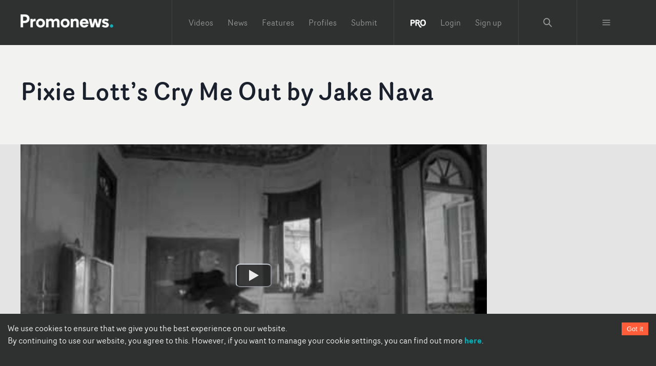

--- FILE ---
content_type: text/javascript;charset=UTF-8
request_url: https://www.promonews.tv/_next/static/chunks/5706-65d531714c181e2c.js
body_size: 2917
content:
"use strict";(self.webpackChunk_N_E=self.webpackChunk_N_E||[]).push([[5706],{34550:function(t,e,n){n.d(e,{Z:function(){return F}});var o=n(26042),r=n(69396),a=n(99534),i=n(29815),c=n(85893),s=n(67294),p=n(93717),d=n(48940),l=n(35796),m=n(57747),u=n(96854),h=n(25675),f=n.n(h),x=n(47568),w=n(97582),g=n(88767),v=n(39509),y=n(88383),j=n(9669),b=n.n(j),z=function(t){var e=arguments.length>1&&void 0!==arguments[1]?arguments[1]:1,n=(0,i.Z)(Array(e)).map((function(){return[]})),r=0,a=t,c=a.rectangle.slice();if(c=c.map((function(t){return[Math.random(),t]})).sort((function(t,e){return t[0]-e[0]})).map((function(t){return t[1]})),a.leaderboard.length,e>1)if(a.mpu.length){n[r]=[(0,o.Z)({},a.mpu[0],{zone:"mpu"})];for(var s=0;s<17;s++)n[r][n[r].length]=c.shift();r++;var p=k(c,Math.ceil(c.length/(e-1)));p.map((function(t){n[r]=t,r+=1}))}else{var d=k(c,Math.ceil(c.length/e));d.map((function(t){n[r]=t,r++}))}else a.mpu.length&&(n[r]=[(0,o.Z)({},a.mpu[0],{zone:"mpu"})]),n[r]=(0,i.Z)(n[r]).concat((0,i.Z)(c));return n},Z=function(t){var e={leaderboard:[],mpu:[],rectangle:[]};return Object.keys(t.ads).map((function(n){"1"===n?e.leaderboard=[(0,o.Z)({},t.ads[n][0],{zone:"leaderboard"})]:"5"===n||"9"===n?e.mpu=(0,i.Z)(e.mpu).concat((0,i.Z)(t.ads[n])):t.ads[n].map((function(t){return e.rectangle.push(t)}))})),{leaderboard:e.leaderboard,zone1:z(e,1),zone2:z(e,2),zone3:z(e,3),zone4:z(e,4),zone5:z(e,5)}},k=function(t,e){for(var n=[],o=0;o<t.length;o++){var r=n[n.length-1];r&&r.length!==e?r.push(t[o]):n.push([t[o]])}return n},_=n(83454),P=function(){var t=(0,x.Z)((function(){var t,e;return(0,w.__generator)(this,(function(n){switch(n.label){case 0:return n.trys.push([0,2,,3]),[4,b().get("".concat("https://admin.promonews.tv","/").concat(_.env.ADS_API_PATH))];case 1:return t=n.sent().data,[2,{data:Z(t)}];case 2:return e=n.sent(),console.log("Fetching ads error",e),[2,{error:e.message}];case 3:return[2]}}))}));return function(){return t.apply(this,arguments)}}(),M=n(99036),L=function(){var t=(0,x.Z)((function(){var t;return(0,w.__generator)(this,(function(e){switch(e.label){case 0:return(0,y.Lf)()?[4,(0,v.Z)("/api/ads")]:[3,2];case 1:return t=e.sent(),[3,4];case 2:return[4,P()];case 3:t=e.sent(),e.label=4;case 4:return[2,t]}}))}));return function(){return t.apply(this,arguments)}}(),C=n(58150),G=n(1216),N=function(t){var e=t.zones,n=t.zone,d=t.handleOptional,l=void 0===d?"hide":d,m=t.noBg,u=t.isOptional,h=t.isLeaderboardZone,f=t.page,x=t.priority,w=void 0!==x&&x,v=(0,a.Z)(t,["zones","zone","handleOptional","noBg","isOptional","isLeaderboardZone","page","priority"]),y=(0,g.useQuery)("ads",L,(0,o.Z)({},M.q.hourly)),j=y.data,b=y.isSuccess,z=(0,s.useMemo)((function(){return f?"landing-side"===f&&h||"landing"===f&&h||"content"===f&&h?{pb:0,pt:7}:void 0:{py:14}}),[f,h]),Z=j&&j.data&&j.data.leaderboard&&j.data.leaderboard.length>0,k=(0,s.useMemo)((function(){return b&&j&&j.data?h&&Z?j.data.leaderboard:n>e&&!Z||!Z&&h&&"hide"===l?[]:(Z?(0,i.Z)([j.data.leaderboard]).concat((0,i.Z)(j.data["zone".concat(e-1)])):j.data["zone".concat("hide"===l?e-1:e)])[Z||"hide"!==l?n-1:n-2]:[]}),[j,h,n,e,b,l,Z]);if(b&&j&&k&&!k.length)return null;if(!b&&u)return null;if(!(!b||!j)&&k.some((function(t){return"mpu"===t.zone}))){var _=k.filter((function(t){return"mpu"===t.zone}))[0],P=k.filter((function(t){return"mpu"!==t.zone})),G=P.slice(0,10),N=P.slice(10),O=["column","landing-side"===f?"column":"row"];return(0,c.jsxs)(C.W2,(0,r.Z)((0,o.Z)({variant:"adGroup",bg:m?void 0:"grey.bg"},z,v),{children:[(0,c.jsxs)(p.k,{css:"",direction:O,children:[(0,c.jsx)(p.k,{justifyContent:"center",position:"relative",right:[0,"landing-side"===f?0:"-42px"],children:(0,c.jsx)(T,{src:_.image,alt:_.title,type:_.zone||"ad",priority:w})}),(0,c.jsx)(C.bb,{list:b&&j?(0,i.Z)(G).map((function(t){return{href:"".concat("https://admin.promonews.tv","/").concat(t.url),imageNode:(0,c.jsx)(T,{src:t.image,alt:t.title,type:t.zone||"ad",priority:w})}})):void 0,zone:"ad",isLoaded:b&&j})]}),(0,c.jsx)(C.bb,{list:b&&j?N.map((function(t){return{href:"".concat("https://admin.promonews.tv","/").concat(t.url),imageNode:(0,c.jsx)(T,{src:t.image,alt:t.title,type:t.zone||"ad",priority:w})}})):void 0,zone:"ad",isLoaded:b&&j})]}))}return(0,c.jsx)(C.W2,(0,r.Z)((0,o.Z)({variant:"adGroup",bg:m?void 0:"grey.bg"},z,v),{children:(0,c.jsx)(C.bb,{list:b&&j?k.map((function(t){return{href:"".concat("https://admin.promonews.tv","/").concat(t.url),imageNode:(0,c.jsx)(T,{src:t.image,alt:t.title,type:t.zone||"ad",priority:w})}})):void 0,zone:"ad",isLoaded:b&&j})}))},O=function(t,e,n,o){return'\n<svg width="'.concat(n,'" height="').concat(o,'" xmlns="http://www.w3.org/2000/svg" xmlns:xlink="http://www.w3.org/1999/xlink">\n  <defs>\n    <linearGradient id="g">\n      <stop stop-color="').concat(t,'" offset="20%" />\n      <stop stop-color="').concat(e,'" offset="50%" />\n      <stop stop-color="').concat(t,'" offset="70%" />\n    </linearGradient>\n  </defs>\n  <rect width="').concat(n,'" height="').concat(o,'" fill="').concat(e,'" />\n  <rect id="r" width="').concat(n,'" height="').concat(o||300,'" fill="url(#g)" />\n  <animate xlink:href="#r" attributeName="x" from="-').concat(n,'" to="').concat(n,'" dur="1s" repeatCount="indefinite"  />\n</svg>')},T=function(t){var e,n=t.src,i=t.alt,p=t.type,h=t.priority,x=void 0!==h&&h,w=(0,a.Z)(t,["src","alt","type","priority"]),g=(0,d.F)(),v=(0,s.useMemo)((function(){return"leaderboard"===p?{base:"90px",md:"90px"}:"mpu"===p?{base:"280px",md:"300px"}:{base:"150px",md:"150px"}}),[p]),y=(0,s.useMemo)((function(){return"leaderboard"===p?{base:"343px",md:"728px"}:"mpu"===p?{base:"335px",md:"335px"}:{base:"150px",md:"150px"}}),[p]),j=(0,l.S)(v)||v.md,b=(0,l.S)(y)||y.md,z=(0,c.jsx)(m.xu,(0,r.Z)((0,o.Z)({position:"relative",h:j,w:b},w),{children:(0,c.jsx)(f(),{objectFit:"cover",layout:"fill",src:n,alt:i,blurDataURL:"data:image/svg+xml;base64,".concat((e=O(g.colors.gray[100],g.colors.gray[100],b,j),window.btoa(e))),sizes:"leaderboard"===p||"mpu"===p?"(min-width: 1200px) ".concat(b,", 100vw"):"150px",placeholder:"blur"})}));return x?(0,c.jsx)(c.Fragment,{children:z}):(0,c.jsx)(G.ZP,{offset:200,placeholder:(0,c.jsx)(u.O,{h:j,w:b}),children:z})},F=(0,s.memo)(N)},38280:function(t,e,n){var o=n(85893),r=n(67294),a=n(9008),i=n.n(a),c=n(11163),s=function(t){var e=(0,c.useRouter)().asPath,n=t.noIndex,r=void 0!==n&&n,a=t.title,s=t.description,p=t.metaTitle,d=t.metaDescription,l=t.image,m=a||"Music video creativity everyday",u=s||"Music video creativity every day.  The latest, best and most inspiring music videos every day, interviews with music video directors, and much more. Your daily destination &amp;quot;if you&amp;#039;ve got the slightest interest in film or music&amp;quot; (Guardian Guide)",h=new URL("".concat("https://www.promonews.tv").concat(e.toLowerCase())),f=h.origin+h.pathname,x=l||"".concat("https://d1xwp3j66c4akz.cloudfront.net","/default-white.png");return(0,o.jsxs)(i(),{children:[(0,o.jsx)("title",{children:"".concat(m," | Promonews")}),(0,o.jsx)("meta",{name:"description",content:u}),(0,o.jsx)("link",{rel:"canonical",href:f}),(0,o.jsx)("meta",{name:"theme-color",content:"#2f3130"}),(0,o.jsx)("meta",{name:"abstract",content:"Music video creativity every day."}),(0,o.jsx)("meta",{property:"application-name",content:"Promonews"}),(0,o.jsx)("meta",{name:"title",content:p||m}),(0,o.jsx)("meta",{property:"twitter:card",content:"summary"}),(0,o.jsx)("meta",{property:"twitter:title",content:p||m}),(0,o.jsx)("meta",{property:"twitter:description",content:d||u}),(0,o.jsx)("meta",{property:"twitter:image",content:x}),(0,o.jsx)("meta",{property:"twitter:url",content:f}),(0,o.jsx)("meta",{property:"twitter:site",content:"@promonewstv"}),(0,o.jsx)("meta",{property:"twitter:creator:id",content:"@promonewstv"}),(0,o.jsx)("meta",{property:"og:title",content:p||m}),(0,o.jsx)("meta",{property:"og:image",content:x}),(0,o.jsx)("meta",{property:"og:description",content:d||u}),(0,o.jsx)("meta",{property:"og:url",content:f}),(0,o.jsx)("meta",{property:"fb:app_id",content:"103450389794862"}),(0,o.jsx)("meta",{property:"fb:admins",content:"100003390848780,638460960"}),(0,o.jsx)("meta",{property:"og:site_name",content:"Promonewstv"}),(0,o.jsx)("meta",{property:"og:type",content:"website"}),(0,o.jsx)("meta",{property:"msapplication-tooltip",content:"Promonews"}),(0,o.jsx)("meta",{property:"msapplication-starturl",content:"/"}),(0,o.jsx)("meta",{property:"msapplication-task",content:"name=Promonews;action-uri=https://www.promonews.tv/;icon-uri=".concat("https://d1xwp3j66c4akz.cloudfront.net","/favicon.ico")}),(0,o.jsx)("meta",{property:"msapplication-task",content:"name=Promonews;action-uri=https://www.promonews.tv/;icon-uri=".concat("https://d1xwp3j66c4akz.cloudfront.net","/favicon.ico")}),(0,o.jsx)("meta",{property:"msapplication-task",content:"name=Promonews on Twitter;action-uri=https://twitter.com/promonewstv;icon-uri=".concat("https://d1xwp3j66c4akz.cloudfront.net","/favicon.ico")}),(0,o.jsx)("meta",{property:"msapplication-task",content:"name=Promonews on Facebook;action-uri=https://www.facebook.com/promonewstv;icon-uri=".concat("https://d1xwp3j66c4akz.cloudfront.net","/favicon.ico")}),(0,o.jsx)("meta",{property:"msapplication-TileImage",content:"".concat("https://d1xwp3j66c4akz.cloudfront.net","/Promonews_logo_dark.png")}),(0,o.jsx)("meta",{property:"msapplication-TileColor",content:"#2f3130"}),(0,o.jsx)("meta",{property:"msapplication-starturl",content:"https://www.promonews.tv"}),r&&(0,o.jsx)("meta",{name:"robots",content:"noindex"})]})};e.Z=(0,r.memo)(s)}}]);